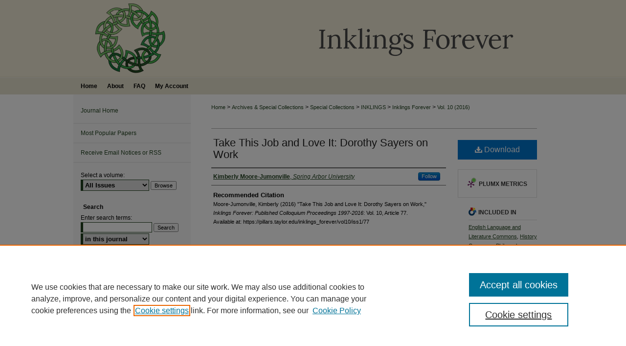

--- FILE ---
content_type: text/css
request_url: https://pillars.taylor.edu/inklings_forever/ir-journal-style.css
body_size: -40
content:


	@import url("/inklings_forever/ir-style.css");
	@import url("/inklings_forever/ir-custom.css");
	@import url("/inklings_forever/ir-local.css");

